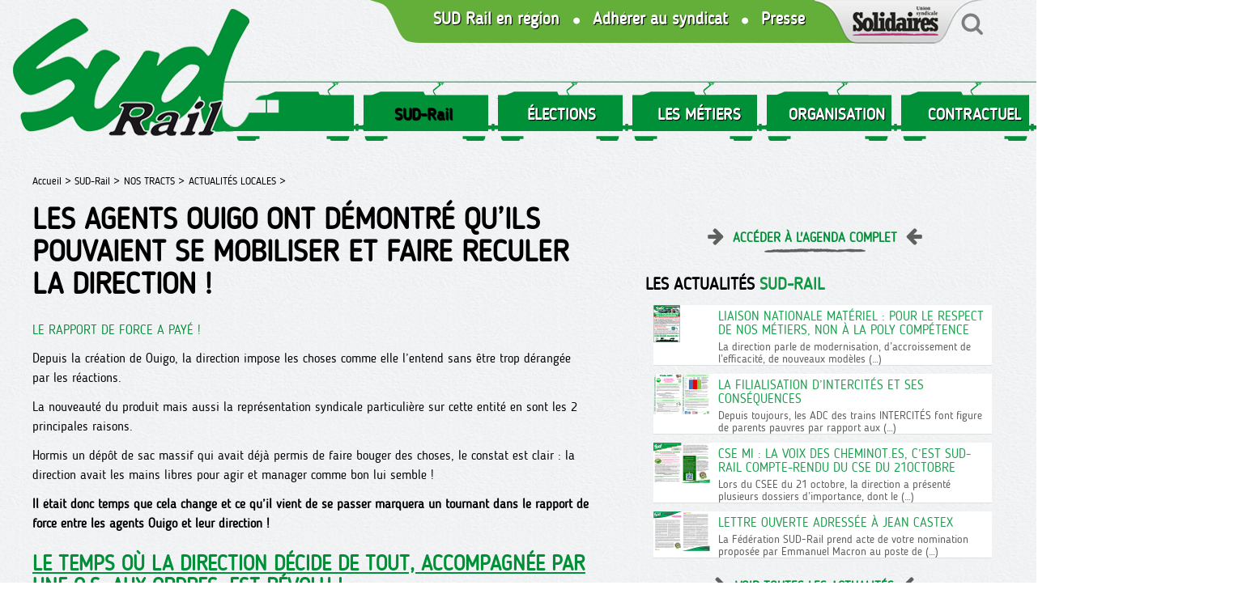

--- FILE ---
content_type: text/html; charset=utf-8
request_url: https://sudrail.fr/Les-agents-Ouigo-ont-demontre-qu-ils-pouvaient-se-mobiliser-et-faire-reculer-la
body_size: 5739
content:
<!doctype html>
<html lang="fr" class="no-js"><!-- InstanceBegin template="/Templates/page.dwt" codeOutsideHTMLIsLocked="false" -->
<head>
<!-- InstanceBeginEditable name="doctitle" -->

<title>Les agents Ouigo ont démontré qu’ils pouvaient se mobiliser et faire reculer la direction&nbsp;!</title>
<!-- InstanceEndEditable --> 
  <meta charset="utf-8">
  <link rel="alternate" type="application/rss+xml" title="SUD-Rail" href="https://sudrail.fr/spip.php?page=backend" />
 
 <meta property="og:url" content="https://sudrail.fr/Les-agents-Ouigo-ont-demontre-qu-ils-pouvaient-se-mobiliser-et-faire-reculer-la" />
 <link rel="canonical" href="https://sudrail.fr/Les-agents-Ouigo-ont-demontre-qu-ils-pouvaient-se-mobiliser-et-faire-reculer-la" />
 <meta property="og:site_name" content="SUD-Rail"/>
 
 
 
   <meta name="description" content=" 

Depuis la création de Ouigo, la direction impose les choses comme elle l’entend sans être trop dérangée par les réactions. 

La nouveauté du produit mais aussi la représentation syndicale particulière sur cette entité en sont les 2 principales raisons. 

Hormis un dépôt de sac massif qui avait déjà permis de faire bouger des choses, le constat est clair : la direction avait les mains libres pour agir et manager comme bon lui semble ! 

Il était donc temps que cela change et ce qu’il vient de (…) ">
   <meta property="og:title" content="Les agents Ouigo ont démontré qu’ils pouvaient se mobiliser et faire reculer la direction&nbsp;!" />
   <meta property="og:description" content=" 

Depuis la création de Ouigo, la direction impose les choses comme elle l’entend sans être trop dérangée par les réactions. 

La nouveauté du produit mais aussi la représentation syndicale particulière sur cette entité en sont les 2 principales raisons. 

Hormis un dépôt de sac massif qui avait déjà permis de faire bouger des choses, le constat est clair : la direction avait les mains libres pour agir et manager comme bon lui semble ! 

Il était donc temps que cela change et ce qu’il vient de (…) " />   
 
	
		

	<link rel="image_src" href="https://sudrail.fr/IMG/logo/arton527.jpg" />
	<meta property="og:image" content="https://sudrail.fr/IMG/logo/arton527.jpg" /> 
	
	<meta name="twitter:card" content="summary_large_image">
	<meta name="twitter:site" content="@reporterre">
	<meta name="twitter:creator" content="@reporterre">
	<meta name="twitter:title" content="Les agents Ouigo ont démontré qu’ils pouvaient se mobiliser et faire reculer la direction&nbsp;!">
	<meta name="twitter:description" content=" 

Depuis la création de Ouigo, la direction impose les choses comme elle l’entend sans être trop dérangée par les réactions. 

La nouveauté du produit mais aussi la représentation syndicale particulière sur cette entité en sont les 2 principales raisons. 

Hormis un dépôt de sac massif qui avait déjà permis de faire bouger des choses, le constat est clair : la direction avait les mains libres pour agir et manager comme bon lui semble ! 

Il était donc temps que cela change et ce qu’il vient de (…) ">
	<meta name="twitter:image" content="https://sudrail.fr/IMG/logo/arton527.jpg">
 


<meta name="keywords" content=" syndicat ; sud ; rail ; SNCF ; lutte ; grève">
  
  
<script>
var mediabox_settings={"auto_detect":true,"ns":"box","tt_img":true,"sel_g":"#documents_portfolio a[type='image\/jpeg'],#documents_portfolio a[type='image\/png'],#documents_portfolio a[type='image\/gif']","sel_c":".mediabox","str_ssStart":"Diaporama","str_ssStop":"Arr\u00eater","str_cur":"{current}\/{total}","str_prev":"Pr\u00e9c\u00e9dent","str_next":"Suivant","str_close":"Fermer","str_loading":"Chargement\u2026","str_petc":"Taper \u2019Echap\u2019 pour fermer","str_dialTitDef":"Boite de dialogue","str_dialTitMed":"Affichage d\u2019un media","splash_url":"","lity":{"skin":"fancybox","maxWidth":"80%","maxHeight":"100%","minWidth":"400px","minHeight":"","slideshow_speed":"2500","opacite":"0.9","defaultCaptionState":"expanded"}};
</script>
<!-- insert_head_css -->
<link rel="stylesheet" href="plugins-dist/mediabox/lib/lity/lity.css?1760353372" type="text/css" media="all" />
<link rel="stylesheet" href="plugins-dist/mediabox/lity/css/lity.mediabox.css?1760353372" type="text/css" media="all" />
<link rel="stylesheet" href="plugins-dist/mediabox/lity/skins/fancybox/lity.css?1760353372" type="text/css" media="all" />
<link rel="stylesheet" href="plugins/auto/gis/v5.5.0/lib/leaflet/dist/leaflet.css" />
<link rel="stylesheet" href="plugins/auto/gis/v5.5.0/lib/leaflet/plugins/leaflet-plugins.css" />
<link rel="stylesheet" href="plugins/auto/gis/v5.5.0/lib/leaflet/plugins/leaflet.markercluster.css" />
<link rel="stylesheet" href="plugins/auto/gis/v5.5.0/css/leaflet_nodirection.css" /><script src="prive/javascript/jquery.js?1760353376" type="text/javascript"></script>

<script src="prive/javascript/jquery.form.js?1760353376" type="text/javascript"></script>

<script src="prive/javascript/jquery.autosave.js?1760353376" type="text/javascript"></script>

<script src="prive/javascript/jquery.placeholder-label.js?1760353376" type="text/javascript"></script>

<script src="prive/javascript/ajaxCallback.js?1760353376" type="text/javascript"></script>

<script src="prive/javascript/js.cookie.js?1760353376" type="text/javascript"></script>
<!-- insert_head -->
<script src="plugins-dist/mediabox/lib/lity/lity.js?1760353372" type="text/javascript"></script>
<script src="plugins-dist/mediabox/lity/js/lity.mediabox.js?1760353372" type="text/javascript"></script>
<script src="plugins-dist/mediabox/javascript/spip.mediabox.js?1760353372" type="text/javascript"></script>  
  <link href="css/knacss.css" media="all" rel="stylesheet" type="text/css">
  <link href="css/spip_style.css" media="all" rel="stylesheet" type="text/css"> 
  <link href="css/mes_styles.css?1762697875" media="all" rel="stylesheet" type="text/css">   
  <link href="css/icons.css" media="all" rel="stylesheet" type="text/css">    
  <meta name="viewport" content="width=device-width">
  <meta name="viewport" content="initial-scale=1.0">
  <script type="text/javascript" src="/js/mes_outils.js?1762697875"></script>
  <!-- InstanceBeginEditable name="head" --><!-- InstanceEndEditable -->     
    </head>
 <body> 

	<header>
        <script language=javascript>
var menuon="";
var chrono = null;

function demarre(nom_div)
{
 if (chrono==null)
    chrono = setTimeout("$('"+nom_div+"').fadeOut('slow');menuon='';","20");
}

function tout_cacher_div()
{
    
        $("#menu_1").fadeOut("slow");
    
        $("#menu_2").fadeOut("slow");
    
        $("#menu_4").fadeOut("slow");
    
        $("#menu_5").fadeOut("slow");
    
        $("#menu_12").fadeOut("slow");
    
        $("#menu_99").fadeOut("slow");
    
}
</SCRIPT>
        <div id=bandeau_print  class="print centrer">
            <A HREF="/" title="Vers la page d'accueil" class=logo> <img
	src="local/cache-vignettes/L300xH184/siteon0-82b9d.png?1642839901" class='spip_logo' width='300' height='184'
	alt="" /></A>	
			<!--<img src="/images/titre.png" class=logotitre>-->
			SUD-Rail       
         </div>
        <div class="noprint">
					
			<A HREF="/" title="Vers la page d'accueil" class=logo> <img
	src="local/cache-vignettes/L305xH187/siteon0-b9b71.png?1642840368" class='spip_logo' width='305' height='187'
	alt="" /></A>	

			<A  id=btmenu alt="Bouton menu"  class="bouton" >MENU</A>
			
						
		<div id="menu1" style="text-align:right;">
			<A HREF="Les-Syndicats-Regionaux" class="hidde620">SUD Rail en région</A>
			<img src="/images/sepvert.png" align=top class="hidde620">
			<A HREF="Adherer-a-SUD-Rail" class="hidde620">Adhérer au syndicat</A>
			<img src="/images/sepvert.png" align=absmiddle  class="hidde620">
			<A HREF="Communiques-de-Presse" class="hidde620">Presse</A>			
			<A HREF="https://solidaires.org" target=_blank style="margin:0;"><img src="/images/solidaires.png"></A><A HREF="spip.php?page=recherche" style="margin:0;"><img src="/images/loupe.png"></A>
		 </div>			
         <nav>
            
             <li><A   title="SUD-Rail "  class="menu_niveau1_actif"  onmouseout="demarre('#menu_1');" onmouseover="if (chrono!=null) clearTimeout(chrono); chrono = null;if (menuon!='1') {tout_cacher_div();$('#menu_1').fadeIn('fast');menuon='1';}" >
				SUD-Rail </A>
               <ul id="menu_1"  class="cadre_menu"  onmouseout="demarre('#menu_1');" onmouseover="if (chrono!=null) clearTimeout(chrono); chrono = null;">
                  
                    <li><A HREF="Actualites" class=lien_menu onmouseover="if (chrono!=null) clearTimeout(chrono); chrono = null;">NOS TRACTS</A></li>					
                  
                    <li><A HREF="Videos-En-direct-du-Rail" class=lien_menu onmouseover="if (chrono!=null) clearTimeout(chrono); chrono = null;">NOS VIDÉOS </A></li>					
                  
                    <li><A HREF="Les-stages" class=lien_menu onmouseover="if (chrono!=null) clearTimeout(chrono); chrono = null;">FORMATION</A></li>					
                  
                    <li><A HREF="Adherer-a-SUD-Rail" class=lien_menu onmouseover="if (chrono!=null) clearTimeout(chrono); chrono = null;">ADHÉRER A SUD-Rail</A></li>					
                  
                    <li><A HREF="Communiques-de-Presse" class=lien_menu onmouseover="if (chrono!=null) clearTimeout(chrono); chrono = null;">COMMUNIQUÉS "PRESSE"</A></li>					
                  
                    <li><A HREF="Agenda" class=lien_menu onmouseover="if (chrono!=null) clearTimeout(chrono); chrono = null;">AGENDA</A></li>					
                  
				  	  	
                </ul>				 
              </li>
            
             <li><A   title="ÉLECTIONS "  class="menu_niveau1"  onmouseout="demarre('#menu_99');" onmouseover="if (chrono!=null) clearTimeout(chrono); chrono = null;if (menuon!='99') {tout_cacher_div();$('#menu_99').fadeIn('fast');menuon='99';}" >
				ÉLECTIONS </A>
               <ul id="menu_99"  class="cadre_menu"  onmouseout="demarre('#menu_99');" onmouseover="if (chrono!=null) clearTimeout(chrono); chrono = null;">
                  
                    <li><A HREF="ELECTIONS-93" class=lien_menu onmouseover="if (chrono!=null) clearTimeout(chrono); chrono = null;">PROFESSIONELLES 2022</A></li>					
                  
                    <li><A HREF="C-A-2024" class=lien_menu onmouseover="if (chrono!=null) clearTimeout(chrono); chrono = null;">C.A 2024</A></li>					
                  
                    <li><A HREF="GIE-2024" class=lien_menu onmouseover="if (chrono!=null) clearTimeout(chrono); chrono = null;">GIE 2024</A></li>					
                  
				  	  	
                </ul>				 
              </li>
            
             <li><A   title="LES MÉTIERS"  class="menu_niveau1"  onmouseout="demarre('#menu_12');" onmouseover="if (chrono!=null) clearTimeout(chrono); chrono = null;if (menuon!='12') {tout_cacher_div();$('#menu_12').fadeIn('fast');menuon='12';}" >
				LES MÉTIERS</A>
               <ul id="menu_12"  class="cadre_menu"  onmouseout="demarre('#menu_12');" onmouseover="if (chrono!=null) clearTimeout(chrono); chrono = null;">
                  
                    <li><A HREF="Communiques-aux-Cheminots" class=lien_menu onmouseover="if (chrono!=null) clearTimeout(chrono); chrono = null;">Communiqué aux cheminot.es</A></li>					
                  
                    <li><A HREF="Publications" class=lien_menu onmouseover="if (chrono!=null) clearTimeout(chrono); chrono = null;">PUBLICATIONS</A></li>					
                  
                    <li><A HREF="Cahiers-Revendicatifs" class=lien_menu onmouseover="if (chrono!=null) clearTimeout(chrono); chrono = null;">CAHIERS REVENDICATIFS</A></li>					
                  
                    <li><A HREF="LIVRETS-86" class=lien_menu onmouseover="if (chrono!=null) clearTimeout(chrono); chrono = null;">LIVRETS </A></li>					
                  
				  	  	
                </ul>				 
              </li>
            
             <li><A   title="ORGANISATION"  class="menu_niveau1"  onmouseout="demarre('#menu_2');" onmouseover="if (chrono!=null) clearTimeout(chrono); chrono = null;if (menuon!='2') {tout_cacher_div();$('#menu_2').fadeIn('fast');menuon='2';}" >
				ORGANISATION</A>
               <ul id="menu_2"  class="cadre_menu"  onmouseout="demarre('#menu_2');" onmouseover="if (chrono!=null) clearTimeout(chrono); chrono = null;">
                  
                    <li><A HREF="Les-Syndicats-Regionaux" class=lien_menu onmouseover="if (chrono!=null) clearTimeout(chrono); chrono = null;">LES SYNDICATS RÉGIONAUX</A></li>					
                  
                    <li><A HREF="COMPTES-SYNDICATS-REGIONAUX" class=lien_menu onmouseover="if (chrono!=null) clearTimeout(chrono); chrono = null;">COMPTES SYNDICATS REGIONAUX</A></li>					
                  
				  	  	
                </ul>				 
              </li>
            
             <li><A   title="CONTRACTUEL"  class="menu_niveau1"  onmouseout="demarre('#menu_4');" onmouseover="if (chrono!=null) clearTimeout(chrono); chrono = null;if (menuon!='4') {tout_cacher_div();$('#menu_4').fadeIn('fast');menuon='4';}" >
				CONTRACTUEL</A>
               <ul id="menu_4"  class="cadre_menu"  onmouseout="demarre('#menu_4');" onmouseover="if (chrono!=null) clearTimeout(chrono); chrono = null;">
                  
                    <li><A HREF="Nos-tracts" class=lien_menu onmouseover="if (chrono!=null) clearTimeout(chrono); chrono = null;">Nos tracts</A></li>					
                  
                    <li><A HREF="Droit-au-travail" class=lien_menu onmouseover="if (chrono!=null) clearTimeout(chrono); chrono = null;">Le livret SUD-Rail</A></li>					
                  
                    <li><A HREF="Remuneration" class=lien_menu onmouseover="if (chrono!=null) clearTimeout(chrono); chrono = null;">RÉMUNÉRATION</A></li>					
                  
				  	  	
                </ul>				 
              </li>
            
             <li><A  HREF="Intranet-5"   title="INTRANET"  class="menu_niveau1"  onmouseout="demarre('#menu_5');" onmouseover="if (chrono!=null) clearTimeout(chrono); chrono = null;if (menuon!='5') {tout_cacher_div();$('#menu_5').fadeIn('fast');menuon='5';}" >
				INTRANET</A>
               <ul id="menu_5"  class="cadre_menu"  onmouseout="demarre('#menu_5');" onmouseover="if (chrono!=null) clearTimeout(chrono); chrono = null;">
                  
                    <li><A HREF="La-presse-en-parle" class=lien_menu onmouseover="if (chrono!=null) clearTimeout(chrono); chrono = null;">LA PRESSE EN PARLE</A></li>					
                  
                    <li><A HREF="Le-syndicat" class=lien_menu onmouseover="if (chrono!=null) clearTimeout(chrono); chrono = null;">LE SYNDICAT</A></li>					
                  
                    <li><A HREF="A-l-international" class=lien_menu onmouseover="if (chrono!=null) clearTimeout(chrono); chrono = null;">A l&#8217;INTERNATIONAL</A></li>					
                  
                    <li><A HREF="Mobilisations" class=lien_menu onmouseover="if (chrono!=null) clearTimeout(chrono); chrono = null;">Trésorerie</A></li>					
                  
				  	   
             <li><A HREF="spip.php?action=logout&logout=public"   title="Déconnexion"  class="menu_niveau1" onmouseover="if (chrono!=null) clearTimeout(chrono); chrono = null;" >
				Déconnexion </A></li>
	  	
                </ul>				 
              </li>
            	
		
          </nav>
         </div>
		 <div class=nettoyeur></div>       
    </header>   

  <div id="container" >
    <div id=zone>     
        <!-- InstanceBeginEditable name="zone" -->
        <div id=filariane>
          <!-- InstanceBeginEditable name="filariane" -->	  
        <A HREF="index.php" class=arianne>Accueil > </A>



  
  <A HREF="SUD-Rail" class=arianne>SUD-Rail  ></A>
  
  <A HREF="Actualites" class=arianne>NOS TRACTS ></A>
  
  <A HREF="Actualites-locales-31" class=arianne>ACTUALITÉS LOCALES ></A>
        <!-- InstanceEndEditable --> 
        </div>  
   <div class=railnoir></div>
      <H1>Les agents Ouigo ont démontré qu’ils pouvaient se mobiliser et faire reculer la direction&nbsp;!</H1>

     <H2 class=soustitre>Le rapport de force a payé&nbsp;!</H2>
	 
      <div class=texte>
	
		
	   <p>Depuis la création de Ouigo, la direction impose les choses comme elle l’entend sans être trop dérangée par les réactions.</p>
<p>La nouveauté du produit mais aussi la représentation syndicale particulière sur cette entité en sont les 2 principales raisons.</p>
<p>Hormis un dépôt de sac massif qui avait déjà permis de faire bouger des choses, le constat est clair&nbsp;: la direction avait les mains libres pour agir et manager comme bon lui semble&nbsp;!</p>
<p><strong>Il était donc temps que cela change et ce qu’il vient de se passer marquera un tournant dans le rapport de force entre les agents Ouigo et leur direction&nbsp;!</strong></p>
<h2 class="spip">Le temps où la direction décide de tout, accompagnée par une O.S. aux ordres, est révolu&nbsp;!</h2>
<p>Que ce soit sur les conditions de travail ou sur le management agressif, les raisons de hausser le ton ne manquaient pas&nbsp;!</p>
<p>SUD-Rail et CGT ont décidé de déposé une DCI puis un PREAVIS DE GREVE pour imposer à la direction de négocier et de répondre aux revendications des agents Ouigo.</p>
<p>Si le nombre de D2I n’avait pas été si élevé, la direction n’aurait évidemment répondu à aucune des demandes.</p>
<p>C’est donc avant tout la réaction collective qui est à saluer&nbsp;!</p>
<div class='spip_document_1040 spip_document spip_documents spip_document_image spip_documents_center spip_document_center'>
<figure class="spip_doc_inner">

 <a href="https://sudrail.fr/IMG/jpg/ouigo.jpg?1040/4032dc19d40523a318d60d4a78ad1b3aacbbd089f08aaa5cdb50b06ddd01f295"  class="spip_doc_lien mediabox" type="image/jpeg">
		<img src='https://sudrail.fr/IMG/jpg/ouigo.jpg?1040/4032dc19d40523a318d60d4a78ad1b3aacbbd089f08aaa5cdb50b06ddd01f295' width="1500" height="988" alt='' /></a>
</figure>
</div>
<p><strong>SUD-Rail restera vigilant sur le management agressif et propose aux agents de nous faire remonter tout comportement inapproprié d’un agent d’encadrement&nbsp;!</p>
<p>Concernant le temps d’écritures, SUD-Rail là aussi sera attentif aux évolutions des échanges prévus ces prochaines semaines.</p>
<p>Enfin, d’autres sujets mériteraient d’être portés pour faire bouger les choses, notamment la question des primes de perceptions&nbsp;!</p>
<p>SUD-Rail mettra à nouveau son outil syndical à votre disposition si vous le souhaitez pour aller chercher d’autres avancées&nbsp;!</strong></p>
<h2 class="spip">Pour renforcer le rapport de force… Rejoignez SUD-Rail</h2>
	
        
		<div class=nettoyeur></div>
	<div class=noprint><br><br>
  <a onclick="window.open('http://www.facebook.com/sharer/sharer.php?t=Les+agents+Ouigo+ont+d%C3%A9montr%C3%A9+qu%E2%80%99ils+pouvaient+se+mobiliser+et+faire+reculer+la+direction%26nbsp%3B%21&amp;u=https%3A%2F%2Fsudrail.fr%2FLes-agents-Ouigo-ont-demontre-qu-ils-pouvaient-se-mobiliser-et-faire-reculer-la', 'facebook', 'width=400, height=200');" title="Partager sur Facebook" rel="nofollow" ><img src="/images/bt1.png" alt="bouton facebook" width=32></A>
	  <a onclick="window.open('https://twitter.com/intent/tweet?text=Les+agents+Ouigo+ont+d%C3%A9montr%C3%A9+qu%E2%80%99ils+pouvaient+se+mobiliser+et+faire+reculer+la+direction%26nbsp%3B%21&amp;url=https%3A%2F%2Fsudrail.fr%2FLes-agents-Ouigo-ont-demontre-qu-ils-pouvaient-se-mobiliser-et-faire-reculer-la', 'tweeter', 'width=400, height=200');" title="Partager sur Twitter" rel="nofollow" ><img src="/images/bt2.png" alt="bouton twitter" width=32></A>

	  <a onclick="print();" Title="Imprimer la page"> <img src="/images/bt4.png" alt="Bouton imprimer"></A>   
	  </div>	<br>	
		
		   	  
		  
		 
			<A NAME="doc"></a>
			<h3>Documents à télécharger</h3>
			
					<A HREF="IMG/pdf/ouigo_tract.pdf?1038/dc9964281e2c7c5e591daa14c8a816b65b86c91eed59d4cca5a0950f1eb3c4a4" target="_blank" class=lien_doc >
					<img src='local/cache-vignettes/L40xH56/ouigo_tract_page_1-28bd6.jpg?1642644818' width='40' height='56' alt='' class='spip_logo spip_logos' />&nbsp;
					Tract "OUIGO".
					</a>
			
		    		
      </div>

	  <!-- InstanceEndEditable --> 
    </div>

    <div id="container_colonne" class=noprint>
      <!-- InstanceBeginEditable name="colonne" -->
	

	<A HREF="Agenda" class="voirtout">Accéder à l'agenda complet</A>

	<h2>Les actualités <span style="color:#149845;">SUD-RAIL</span></h2>   
    
	 <div>
		<a href="Liaison-nationale-Materiel-Pour-le-respect-de-nos-metiers-non-a-la-poly" class=lien_colblanc>
			<img
	src="local/cache-vignettes/L70xH46/capture_d_ecran_2025-10-28_110212-805c9.png?1761645852" class='spip_logo' width='70' height='46' alt='Image / illustration' style='float:left;margin:0 10px 0 0;' />
			<div style="overflow:hidden;">
				<span class=titre style="color:#1e9f4f;margin-top:5px;">Liaison nationale Matériel&nbsp;: Pour le respect de nos métiers, non à la poly compétence </span>
				<div class=introduction>La direction parle de modernisation, d’accroissement de l’efficacité, de nouveaux modèles&nbsp;(…)</div>
			</div>
			<div class="nettoyeur"></div>
		</a>		
	</div>
    
	 <div>
		<a href="La-filialisation-d-Intercites-et-ses-consequences" class=lien_colblanc>
			<img
	src="local/cache-vignettes/L70xH50/capture_d_ecran_2025-10-24_092210-9d407.png?1761290568" class='spip_logo' width='70' height='50' alt='Image / illustration' style='float:left;margin:0 10px 0 0;' />
			<div style="overflow:hidden;">
				<span class=titre style="color:#1e9f4f;margin-top:5px;">La filialisation d’Intercités et ses conséquences</span>
				<div class=introduction>Depuis toujours, les ADC des trains INTERCITÉS font figure de parents pauvres par rapport aux&nbsp;(…)</div>
			</div>
			<div class="nettoyeur"></div>
		</a>		
	</div>
    
	 <div>
		<a href="CSE-MI-la-voix-des-cheminot-es-c-est-SUD-Rail-Compte-rendu-du-CSE-du-21octobre" class=lien_colblanc>
			<img
	src="local/cache-vignettes/L70xH50/capture_d_ecran_2025-10-22_215053-61732.png?1761162668" class='spip_logo' width='70' height='50' alt='Image / illustration' style='float:left;margin:0 10px 0 0;' />
			<div style="overflow:hidden;">
				<span class=titre style="color:#1e9f4f;margin-top:5px;">CSE MI&nbsp;: la voix des cheminot.es, c’est SUD-Rail Compte-rendu du CSE du 21octobre</span>
				<div class=introduction>Lors du CSEE du 21 octobre, la direction a présenté plusieurs dossiers d’importance, dont le&nbsp;(…)</div>
			</div>
			<div class="nettoyeur"></div>
		</a>		
	</div>
    
	 <div>
		<a href="LETTRE-OUVERTE-Adressee-a-Jean-Castex" class=lien_colblanc>
			<img
	src="local/cache-vignettes/L70xH49/capture_d_ecran_2025-10-22_214145-bd3b7.png?1761162153" class='spip_logo' width='70' height='49' alt='Image / illustration' style='float:left;margin:0 10px 0 0;' />
			<div style="overflow:hidden;">
				<span class=titre style="color:#1e9f4f;margin-top:5px;">LETTRE OUVERTE Adressée à Jean Castex</span>
				<div class=introduction>La Fédération SUD-Rail prend acte de votre nomination proposée par Emmanuel Macron au poste de&nbsp;(…)</div>
			</div>
			<div class="nettoyeur"></div>
		</a>		
	</div>
    
  

	
<A HREF="Actualites" class="voirtout">Voir toutes les actualités</A>
    <!-- InstanceEndEditable -->             		
    </div>
	<div class=nettoyeur></div>
  </div>   

  <footer class=noprint>
     <A HREF="https://www.facebook.com/sudrailofficiel" title="Afficher la page Facebook" target=_blank ><IMG SRC="/images/fb.png" alt="Bouton Facebook"></A>&nbsp; &nbsp;
<A HREF="https://twitter.com/Fede_SUD_Rail" title="Afficher la page Twitter" target=_blank><IMG SRC="/images/tw.png" alt="Bouton Twitter"></A>&nbsp; &nbsp;
<A HREF="spip.php?page=backend" title="Afficher le flux RSS" target=_blank ><IMG SRC="/images/rss.png" alt="Bouton RSS"></A>
<A HREF="Nous-contacter" title="Afficher le flux RSS" target=_blank ><IMG SRC="/images/contact.png" alt="Bouton RSS"></A>


<A HREF="Mentions-legales">Mentions légales</A>&nbsp; &nbsp;
<A HREF="Credits">Crédits</A>
  </footer>
<!-- InstanceBeginEditable name="finpage" --><!-- InstanceEndEditable -->  
</body>
<!-- InstanceEnd --></html>

--- FILE ---
content_type: text/css
request_url: https://sudrail.fr/plugins-dist/mediabox/lity/skins/fancybox/lity.css?1760353372
body_size: 907
content:
.box_mediabox:before {
	background: #777777;
	opacity:0.7;
}

.box_mediabox .lity-container {
	box-shadow: 0 0 20px rgba(0, 0, 0, .4);
	padding:10px;
}
.box_mediabox .lity-content:after {
	left:-10px;
	right:-10px;
	top:-10px;
	bottom:-10px;
	border:10px solid #fff;
	background: #fff;
	box-shadow: none;
}

.lity-content {
	opacity: 1;
  -webkit-transition: -webkit-transform .3s ease, opacity .3s ease;
  transition: -webkit-transform .3s ease, opacity .3s ease;
  -o-transition: -o-transform .3s ease, opacity .3s ease;
  transition: transform .3s ease, opacity .3s ease;
  transition: transform .3s ease, opacity .3s ease, -webkit-transform .3s ease, -o-transform .3s ease;
}

.lity-loading .lity-content,
.lity-closed .lity-content {
	-webkit-transform: scale(1);
	-ms-transform: scale(1);
	-o-transform: scale(1);
	transform: scale(1);
	opacity: 0.8;
}

/* focus */
.box_mediabox button[class*="lity-"]:focus{
	outline: 1px dotted #ccc;
}

/* Close button */
.lity-close,
.lity-close:hover,
.lity-close:active,
.lity-close:focus {
	position: absolute;
	top:0;
	right: 0;
	margin-top: -0.925rem;
	margin-right: -0.925rem;
	width: 1.85rem;
	height: 1.85rem;
	line-height: 1.5rem;
	font-size: 1.5rem;
	background: #000;
	color: #fff;
	border-radius: 50%;
	border: 0.175rem solid #fff;
}
.lity-close:hover,
.lity-close:active,
.lity-close:focus {
	color: #eee;
}

/* Group navigation */
.lity-group-caption .lity-group-current {
	display: block;
	position: absolute;
	top:-1.5rem;
	left: 0;
	width: 100%;
	text-align: center;
	color: #fff;
	font-weight: bold;
}
.lity-loading .lity-group-caption .lity-group-current {
	left:50%;
	margin-left: -2.125em;
	width: 4.5em;
	right: auto;
	text-align: center;
	top:50%;
	margin-top:-1.5em;
	color: #fff;
}

/* start stop */
.lity-loading .lity-group-start-stop {
	display: none;
}
.lity-group-start-stop {
}
.lity-group-start-stop button {
	position: absolute;
	top:0;
	left: 0;
	margin-top: -0.925rem;
	margin-left: -0.925rem;
	width: 1.85rem;
	height: 1.85rem;
	line-height: 1.5rem;
	font-size: 1.5rem;
	background: #000;
	color: #fff;
	border-radius: 50%;
	border: 0.175rem solid #fff;
	z-index: 5;
}

.lity-group-start-stop button:active,
.lity-group-start-stop button:hover,
.lity-group-start-stop button:focus {
	color:#eee;
}


.lity-group-start-stop button b {
}

.lity-group-start-stop .lity-start {
	font-size: 1px;
	text-indent: -5px;
	display: block;
	margin: 0.1rem auto;
	margin-left: 0.37rem;
	border: 0.5rem solid transparent;
	border-left-color: #fff;
	width: 1rem;
	height: 1rem;
}
.lity-group-start-stop .lity-start:active,
.lity-group-start-stop .lity-start:hover,
.lity-group-start-stop .lity-start:focus {
	border-left-color: #eee;
}

.lity-group-start-stop .lity-stop {
	display: none;
}
.lity-slideshow .lity-group-start-stop .lity-start {
	display: none;
}
.lity-slideshow .lity-group-start-stop .lity-stop {
	font-size: 1px;
	text-indent: -5px;
	display: block;
	margin: 0.1rem auto;
	width: 0.7rem;
	height: 0.7rem;
	margin-left: 0.20rem;
	background: #fff;
}
.lity-group-start-stop .lity-stop:active,
.lity-group-start-stop .lity-stop:hover,
.lity-group-start-stop .lity-stop:focus {
	background: #eee;
}


/* Next, prev */
.lity-next, .lity-previous {
	display: block;
	position: absolute;
	padding: 0;
	margin: 0;
	border:0;
	top:0;
	left:0;
	width: 33%;
	height: 100%;
	text-align: center;
	cursor: pointer;
	-webkit-touch-callout: none;
	-webkit-user-select: none;
	-khtml-user-select: none;
	-moz-user-select: none;
	-ms-user-select: none;
	user-select: none;
	background: transparent;
}
.lity-next[disabled], .lity-previous[disabled] {
	display: none;
}

.lity-next {
	left: auto;
	right: 0;
}

.lity-next b, .lity-previous b {
	display: inline-block;
	position: absolute;
	top: 50%;
	margin-top: -0.925rem;
	width: 1.85rem;
	height: 1.85rem;
	line-height: 1.55rem;
	font-size: 1.25rem;
	background: #000;
	color: #fff;
	border-radius: 50%;
	border: 0.175rem solid #fff;
	opacity: 0;
	left:2rem;
	padding-right: 0.10rem;
	box-shadow: 0 0 10px rgba(0, 0, 0, .4);
}

.lity-next b {
	right: 2rem;
	left: auto;
	padding-left: 0.10rem;
	padding-right: 0;
}

.lity-next:hover b, .lity-previous:hover b,
.lity-next:active b, .lity-previous:active b,
.lity-next:focus b, .lity-previous:focus b {
	display: inline-block;
	opacity: 1;
}

/* Caption */
.lity-image-figure {
	position: relative;
}
.lity-image-caption {
	display: block;
	position: absolute;
	left: 0;
	right: 0;
	bottom: 0;
	background: rgba(0,0,0,0.25);
	color: #fff;
	font-style: italic;
	padding: 1rem;
}

.lity-group-progress-bar-status {
	background: #333;
}


--- FILE ---
content_type: text/css
request_url: https://sudrail.fr/css/mes_styles.css?1762697875
body_size: 3910
content:
@font-face {
    font-family: 'blogger_sansregular';
    src: url('fonts/blogger_sans-webfont.woff2') format('woff2'),
         url('fonts/blogger_sans-webfont.woff') format('woff');
    font-weight: normal;
    font-style: normal;
}

HTML {
  height: 100%;
  width: 100%;
  font-size: 100%;
  margin: 0;
  padding: 0;	
}

BODY{
	position:relative;
	width: 100%;
	padding: 0;	
	font-size: 1em;	
	color:black;
	background:url(/images/fond.png);
	line-height:1.1;
	font-family: 'blogger_sansregular';
	}

:root .grid > * > * {
	font-size:1rem;
	}

td{line-height:1.2;
}
.print{
	display:none;
	}	

.nettoyeur{
clear:both;
}

HEADER{
	position:relative;
	width:100%;
	padding:0;
	margin: 0 0 40px 0;
	min-height:170px;
}

.centrer{
	position:relative;
	width:100%;
	max-width:1200px;
	margin:0 auto 0 auto;
}

#container
{
	position:relative;
	width:100%;
	max-width:1200px;
	margin:0 auto 30px auto;
}

#zone
{
	position:relative;
	float:left;
	width:60%;
	padding:0 30px 30px 0;
}


#container_colonne
{
	position:relative;
	float:left;
	width:39%;
	padding:55px 25px 25px 25px;
	margin:0  0 0 1%;
}

#filariane
{
	width: 100%;
	padding:0;
	text-align:left;;
}
A.arianne
{
	font-size: 0.8rem;
	color: black;
	text-decoration:none;
  font-weight:normal;
}

FOOTER
{
margin: 21px 0 0 0;
background: url(/images/rail.png) repeat-x right -1px;
padding: 57px 0 0 0;
}

FOOTER H3
{
	color:white;
	font-size: 1.2rem;
	text-transform:uppercase;
}

FOOTER A
{
	font-size: 0.8rem;
	color: #999999;
	text-decoration: none;
	text-transform:uppercase;
}


/* MENU*/
#menu1{
background: url(/images/coing.png) no-repeat top;
width: 860px;
position: absolute;
right: 5%;
}
#menu1 A{
color: white;
font-weight: bold;
font-size: 1.3rem;
display: inline-block;
margin: 2px 7px;
text-shadow: 1px 1px 1px black;
}
.logo{
	display:block;
	width: 62%;
	max-width:326px;
	text-align:center;
position: absolute;
z-index: 30;
}

NAV{
position: relative;
padding: 0 0 0 168px;
margin: 94px 10% 0 270px;
background: url(/images/train.png) repeat left,center;
float: left;
z-index: 20;
width: 100%;
height: 80px;
}
NAV LI{
	display:inline-block;
	position:relative;
	margin:0;
	}
	
NAV LI A{	
display: inline-block;
padding: 36px 5px 15px 10px;
font-weight: bold;
font-size: 20px;
text-decoration: none;
color: white;
width: 165px;
text-align: center;
text-shadow: 1px 1px 1px black;
}
	
A.lienmenu{	
	display:inline-block;
	height:20px;
	margin-top:13px;
	padding:3px 15px;
	font-weight:normal;
	font-size:0.8rem;
	text-decoration:none;
	text-transform:uppercase;
	border-right:1px solid #c8d19e;
	color:black;
	
}
NAV LI A:hover{
	text-decoration:none;
	color:black;
}

NAV LI UL{	
	display:none;
top: 68px;
left: -50px;
	position:absolute;
	width:250px;
	background:#009038;
	z-index:5;
	padding:0;
	text-align:left;
	border-radius: 20px;
	-moz-border-radius: 20px;
	-webkit-border-radius: 20px;		
}
NAV LI UL LI{	
	margin:2px;
	float:none;
	display:block;
}
NAV LI UL LI A{	
	display:block;
	border:0 none;
	width: 100%;
	color:white;
	padding:5px 20px;
	font-size:1rem;
}
NAV LI UL LI A:hover{
	color:#009038;
	background:white;
}

.menu_niveau1_actif{
color:black;
}
#btmenu{
display:none;
float:right;
margin: 100px 10px 0 0;
}
#div_recherche{
	display:none;
	padding:20px;
	width:100%;
	background:#f2f2f2;
	overflow:hidden;
}
/* PAGE GENERAL*/
H1{
	font-size:2.3rem;
	text-transform:uppercase;
	font-weight:bold;
	color:black;
	margin:20px 0 28px 0;
font-family: 'blogger_sansregular';
	page-break-before: avoid;
}
.icotitre{
font-size:3rem;
color:#0185c4;
}
H2{
font-size: 1.3rem;
text-transform: uppercase;
font-weight: bold;
color: black;
margin: 24px 0 15px 0;
text-shadow: 1px 1px 1px white;
	font-family: 'blogger_sansregular';
}
H3,H3.spip,H2.spip{
	font-family: 'blogger_sansregular';
	color:#009038;
	font-size:1.6rem;
	text-decoration:underline;
}
.titre_bloc{
	display:inline-block;
	color:#009038;
	font-size:1.6rem;
	font-weight:bold;
	text-transform:uppercase;
	margin:25px 0 15px 0;
	line-height: 0.9;
}
.surtitre{
	color:#009038;
	font-size:1rem;
	font-weight:bold;
}
.titre{
	display:block;
	font-size:1rem;
	font-weight:normal;
	margin:5px 0;
	color:#5f5f5f;
	text-transform:uppercase;
}
.titre_slide{
	font-size:1.1rem;
	font-weight:bold;
	color:#4eb3af;
	text-transform:uppercase;
}

.ptitre{
	font-size:1rem;
	color:#333333;
}
.soustitre{
	color:#009038;
	font-size:1rem;
font-weight:normal;
}

.introduction{
	padding:0;
	color:#5f5f5f;
	font-size:0.9rem;
}
.tag{
	display:inline-block;
	color:black;
	background:#ebebe9;
	border-radius: 4px;
	-moz-border-radius: 4px;
	-webkit-border-radius: 4px;	
	margin:2px 3px;	
	padding:3px 5px;
	font-size:0.7rem;
	text-transform:uppercase;
	
}
.casedate{
background:#64af39;
color:white;
width:90px;
overflow:hidden;
text-align:center;
float:left;
margin:0 10px 10px 0;
padding:10px 0;
font-size:1.1rem;
text-transform:none;
border-radius: 10pxs;
-moz-border-radius: 10px;
-webkit-border-radius: 10px;	
}
.jour{
font-size:1.8rem;
font-weight:bold;
}
.date{
	color:#009038;
	font-weight:bold;
	font-size:0.9;
}
.bt{
	display:inline-block;
	text-align:center;
	color:white;
	width:35px;
	height:35px;
	margin-right:2px;
	font-size:1.4rem;
	padding-top:6px;
}

.chapo{
	font-size:1.2rem;
	font-weight:bold;
	margin:30px 0;
}
.texte{

	}
A{
	color: #9cb138;
	text-decoration: none;
	cursor:pointer;
}
A:hover
{
	text-decoration: underline;
	color:gray;
}
A.lien_doc{
	display:block;
	margin:5px 0;
	padding:2px;
	text-decoration: underline;
	color:black;
	font-size:1rem;
}
A.lien_doc:hover
{
	text-decoration: none;
	background:#e0dede;
}
.sep{
display:none;
}
.pagination{

}
.pagination-item{
display:inline-block;
}
.lien_pagination, .on{
	display:inline-block;
	background:white;
	color: black;
	text-decoration: none;
	border:1px solid #e6e6e4;
	padding:10px;
	margin:0;
}
.on{
	background:#009037;
	}
	
.voirtout{
color: #009037;
font-weight: bold;
text-align: center;
background: url(/images/soulignegris.png) no-repeat center 35px;
text-transform: uppercase;
display: block;
padding: 5px 0 14px 0;
}
.voirtout::before{
content:url(/images/fleched.png);
top: 6px;
position: relative;
left: -10px;
}	
.voirtout::after{
content:url(/images/flecheg.png);
top: 6px;
position: relative;
left: 10px;
}	
.titre_blocdoc{
	display:inline-block;
	border:1px solid black;
	padding: 0 15px 15px 15px;
	text-transform:uppercase;
	margin:20px 0 0 0;
	font-weight:bold;
	}
.titre_blocdoc span{
position:relative;
top:6px;
	font-size:2rem;
	color:#0185c4;
	}
.blocdoc{
	background:#fafafa;
	border:1px solid #e6e6e4;
	padding:25px;
	margin:0 0 30px 0;
	}
/*  SLIDER */
A.lien_slide
{
    display:block;
	position:relative;
	margin-top:10px;
	padding:15px 0;
	color:white;
	font-size:0.9rem;
	cursor:pointer;
}
.contenu{
overflow:auto;
	background: white;
	font-size:0.8rem;
	padding:20px;
	width:290px;
	height:340px;
	margin:2%;
	position: absolute;
	right:0;
	z-index: 5;
	border:1px solid #D0D0D0;
}
.boutonsuite{
position: absolute;
right: 25px;
z-index: 5;
top: 358px;
}

.suite{
	position: relative;
	width:100%;
	margin:10px 0 10px 0;
	text-align:center;
}

.suite A{
	display:inline-block;
	width:16px;
	height:16px;
	border-radius: 8px;
	-moz-border-radius: 8px;
	-webkit-border-radius: 8px;	
	background:#0185c4;
	border:1px solid white;
	margin:2px;
}
.fond_noir{
	position: absolute;
	background: black none repeat scroll 0% 0%;
	width: 100%;
	height: 100%;
	z-index: 1;
	opacity: 0.5;
	}
	
/*  PAGE */
.cercle{
	position: relative;
	top: -10px;
	background: #0185c4;
	color:white;
	font-size:40px;
	width:50px;
	height:50px;
	float:left;
	margin:0 10px  10px 0;
	padding: 0 10px 16px 6px;
	border-radius: 25px;
	-moz-border-radius: 25px;
	-webkit-border-radius: 25px;
}
.bouton,.pbouton, .bouton_noir, .boutonarrondi, .boutongris{
    position:relative;
	display:inline-block;
	background: #009037;
	border:1px solid white;
	color:white;
	font-size:0.95rem;
	letter-spacing: 2px;
    padding:15px 20px;
	font-weight:bold;
	text-decoration:none;
	cursor:pointer;
	text-transform:uppercase;
	margin:5px;
	text-align:center;
}
.boutongris{
	margin:20px 0;
	color:black;
	background:#f5f4ef;
	
}
.bt_icon{
padding-left:58px;
}
.icone{
position:absolute;
font-size:2.5rem;
top: -2px;
left: 9px;
}
.boutonarrondi{
	background:white;
	color:black;
	border-radius: 3px;
	-moz-border-radius: 3px;
	-webkit-border-radius: 3px;
}
.bouton_noir{
    display:inline-block;
	background: black;
	border:1px solid black;
	color:white;
	}
.bouton:hover,.pbouton:hover{
    background: white;
	color:#0185c4;
	border:1px solid #0185c4;
	text-decoration:none;
}
.pbouton{
	font-size:0.8rem;
    padding:0 6px 3px 6px;
	border-radius: 3px;
	-moz-border-radius: 3px;
	-webkit-border-radius: 3px;	
	}

A.lien_rubrique
{
	display:block;
	padding:25px ;
	margin:20px;
	font-size: 1rem;
	color: black;
	text-decoration: none;
	font-weight: normal;
	-moz-box-shadow: 10px 10px 20px 0px #656565;
	-webkit-box-shadow: 10px 10px 20px 0px #656565;
	-o-box-shadow: 10px 10px 20px 0px #656565;
	box-shadow: 10px 10px 20px 0px #656565;
	filter:progid:DXImageTransform.Microsoft.Shadow(color=#656565, Direction=134, Strength=20);	
}

.lien_article, .lien_articlehome
{
    display:block;
	float:left;
	width:290px;
	height:400px;
	overflow:hidden;
	margin:25px 10px;
	padding:10px 10px 30px 10px;
	color:black;
	font-size:1rem;
	cursor:pointer;
	background:url(/images/ombragevert.png) repeat-x bottom center white;
}
.lien_article
{
	width:100%;
	height:auto;
	background:url(/images/ombrage.png) no-repeat center  102%  white;
}
A.lien_article:hover, .lien_articlehome:hover
{
	text-decoration:none;
}
.lien_col, .lien_colblanc
{
    display:block;
	width:100%;
	margin:10px;
	color:black;
	font-size:1rem;
}
.lien_colblanc
{
background:white;
border-bottom:1px solid #dee0df;
}
.lien_liaison{
    display:block;
	float:left;
	width:185px;
	height:113px;
	margin:15px;
	padding:30px 10px 40px 10px;
	border:1px solid gray;
	color:gray;
	font-size:1rem;
	text-transform:uppercase;
	text-align:center;
	cursor:pointer;
	background:url(/images/soulignevert.png) no-repeat center 90px white;
	}
.illustration{
	float:left;
	margin-right:20px;
	width:150px;
	text-align:center;
	height:120px;
	overflow:hidden;	
}
.illustrationv2{
	width:100%;
	text-align:center;
	height:160px;
	overflow:hidden;
	margin-bottom:10px;
}
.illustrationv{
	width:100%;
	text-align:center;
	height:115px;
	overflow:hidden;
}
.illustrationh{
	width:115px;
	float:left;
	text-align:center;
	height:80px;
	overflow:hidden;
	margin-right:15px;
}

table{
	border:0 none;
	font-size:1.1rem;
}

TD.entete {
	height:40px;
	background-color:#ececea;
	color:#7f2d6b;
	text-align:center;
	text-transform:uppercase;
	border:0 none;
}

TD {
	color:#626162;
}

tr > * + *  {
	border-left:0 none;
}

TR:hover{
	background-color:#ececea;
}

A.bt_menu{
	display:inline-block;
	background-color:#08709c;
	color:white;
	padding:3px 6px;
	font-size:0.8rem;
	border-radius: 3px;
	-moz-border-radius: 3px;
	-webkit-border-radius: 3px;	
	margin:1px;
	text-align:center;
	border:1px solid transparent;
}
A.bt_menu:hover{
	border:1px solid #08709c;
	color:#08709c;
	background-color:white;
	text-decoration:none;
}
A.lien_admintitre{
	position:relative;
	}
	
.menuaction{
	display:none;
	position:absolute;
	width:250px;
	background-color:white;
	padding:5px;
	border:1px solid gray;
	}
.encartcarte{
	width:350px;
	position:absolute;
	top:80px;
	right:5%;
	background:white;
	padding:30px;
	z-index:1000;
}	

.libellevert span{
font-weight:bold;
color:#009038;
}

.emargement{
border:1px solid gray;
font-size:1.6rem;
width:250px;
float:right;
padding:30px 10px;
text-align:center;
}
/* FORMULAIRE */
SPAN.obligatoire{display:none;}
.obligatoire LABEL:after{
content:' *';
color:red;
}
.editer{
margin:5px 0;
}

.div_recherche{
background:#fafafa;
color:#0185c4;
border: 1px solid #e6e6e4;
padding:15px 15px 0 15px;
margin:15px 0;
font-size:1.6rem;

}
.reponse_ok{
	padding:3px;
	margin:20px 3px;
	background:#d1fcd1;
	color:#01b801;
	border:1px solid #01b801;
	border-left:4px solid #01b801;
}
.erreur{
	display:block;
	padding:3px;
	margin:3px 3px 10px 3px;
	font-size:0.8rem;
	background:#fdd4d4;
	color:#fa1717;
	border:1px solid #fa1717;
	border-left:4px solid #fa1717;
}
FIELDSET{
	background:white;
	border:0 none;
	margin:30px 0;
}

LABEL{
display:block;
font-weight:bold;
}

INPUT + LABEL{
font-weight:bold;
margin: 11px 20px 2px 0;
display: inline-block;
min-width: 50px;
text-align:left;
}
LEGEND{
font-weight:bold;
font-size:18px;
}


INPUT, SELECT{
	border: 1px solid #C0C0C0;
	color: black;
	background-color: white;
	height: 39px;
	padding: 0 0 0 8px;
	font-size: 15px;
	margin:2px;

	border-radius: 3px;
	-moz-border-radius: 3px;
	-webkit-border-radius: 3px;	

}

.selectmenu SELECT{
	 background: transparent;
	width: 120%;
	padding: 0;
	line-height: 1;
	border: 0;
	border-radius: 0;
	height: 39px;
	-webkit-appearance: none;
	-moz-appearance: none;
	appearance: none;  
}
div.selectmenu{
	display:inline-block;
	position:relative;
	margin:4px;
	padding:0;
	width: 300px;
	max-width:100%;
	height: 39px;
	overflow: hidden;
	background: white url(/images/fleche_select.png) no-repeat 100% center ;
	border:1px solid #e6e6e6;
	border-radius: 3px;
	-moz-border-radius: 3px;
	-webkit-border-radius: 3px;		
}

input[type="text"] {
    max-width:300px;
	width:95%;
}

TEXTAREA{
border: 1px solid #C0C0C0;
color: black;
padding: 8px;
font-size: 13px;
margin:2px;
width:90%;
height:200px;
	border-radius: 3px;
	-moz-border-radius: 3px;
	-webkit-border-radius: 3px;
}

input[type="submit"],input[type="button"] {
    position:relative;
	display:inline-block;
	background: #009037;
	border:1px solid white;
	color:white;
	font-size:0.95rem;
	letter-spacing: 2px;
    padding:9px 20px;
	font-weight:bold;
	text-decoration:none;
	cursor:pointer;
	text-transform:uppercase;
	margin:5px;
	height: auto;

}
.decale{
	top:-19px;
	}
input[type="image"] {
    padding:0;
	height:auto;
}



/* Logos, documents et images */
img { margin: 0px; padding: 0px; border: none; }

.spip_logos { margin: 0px; padding: 0px; border: none; }

.spip_doc_titre {
	font-size: 11px;
	font-weight: normal;
}

/* max-width pour faibles r�solutions */

@media screen and (max-width: 1250px) {
NAV LI A {
    width: 162px;
    text-align: right;
}

	NAV {
		padding:0;
		}
	#loupe{
	top: 63px;
	}
	#premiermenu {
	max-width: 464px;	
	right:0;
	}
}

@media screen and (max-width: 1100px) {
NAV LI A {
    width: auto;
    text-align: right;
}

NAV {
padding: 0 0 0 72px;
background: url(/images/train2.png) repeat left,center;
}

#menu1 {	
right:0;
width: 642px;
}
#menu1 A {
font-size: 1rem;
}
}
@media screen and (max-width: 920px) {
#menu1 {	
right:0;
width: 642px;
}
.logo{
width: 72%;
max-width: 239px;
top: 50px;}

	
	NAV{
	height:auto;
	display:none;
	margin:0;
	padding: 10px;
	float:none;
	background:#009037;
	top: 196px;
	}
	NAV LI{
	position:relative;
	width:100%;
	}
	NAV LI A{
	width:100%;
	padding: 10px;
	}
	#btmenu{
	display:inline-block;
	}

	NAV LI UL{	
		display:none;
		position:relative;
		padding:0;
		top:0;
		width: 100%;
	}	
	NAV LI UL LI A{	
		width:100%;
	}	
}
@media screen and (max-width: 800px) {
	#container, #zone,#container_colonne{
		position:relative;
		clear:both;
		float:none;
		width:100%;
		max-width:100%;	
		padding:0;
		margin:0;
	}
	#container{
	padding:10px;
	}
	
}
@media screen and (max-width: 620px) {
.lien_block{

}
.hidde620{
display:none;
}
}
@media (max-width: 450px) {
	.illustration{
		float:none;
		width:100%;
		margin:0 0 5px 0;
		max-height:200px;
		overflow:hidden;
	}
	#div_recherche {
		right: 0;
		height: auto;	
	}
	.decale{
	top:0;
	}
}

@media print {

	.print
	{
		display: block;
	}

	.noprint
	{
		display: none;
	}

	#container_colonne, header, footer, .noprint{
	display:none;
	}
	#container, #zone{
	width:100%;
	}	
}


LI.editer{
list-style-type: none;
}
#colorbox, #colorbox * {
 -webkit-box-sizing: content-box;
 -moz-box-sizing: content-box;
 box-sizing: content-box;
 }
#colorbox img { height: inherit; }

.box_modalbox
{-webkit-box-sizing: content-box;
-moz-box-sizing: content-box;
box-sizing: content-box;
}


--- FILE ---
content_type: text/css
request_url: https://sudrail.fr/css/icons.css
body_size: 506
content:
@font-face {
	font-family: 'icomoon';
	src:url('fonts/icomoon.eot?-xom5ae');
	src:url('fonts/icomoon.eot?#iefix-xom5ae') format('embedded-opentype'),
		url('fonts/icomoon.woff?-xom5ae') format('woff'),
		url('fonts/icomoon.ttf?-xom5ae') format('truetype'),
		url('fonts/icomoon.svg?-xom5ae#icomoon') format('svg');
	font-weight: normal;
	font-style: normal;
}

[class^="icon-"], [class*=" icon-"] {
	font-family: 'icomoon';
	speak: none;
	font-style: normal;
	font-weight: normal;
	font-variant: normal;
	text-transform: none;
	line-height: 1;

	/* Better Font Rendering =========== */
	-webkit-font-smoothing: antialiased;
	-moz-osx-font-smoothing: grayscale;
}

.icon-home3:before {
	content: "\e902";
}

.icon-pencil:before {
	content: "\e905";
}

.icon-camera:before {
	content: "\e90f";
}

.icon-film:before {
	content: "\e913";
}

.icon-connection:before {
	content: "\e91b";
}

.icon-podcast:before {
	content: "\e91c";
}

.icon-feed:before {
	content: "\e91d";
}

.icon-mic:before {
	content: "\e91e";
}

.icon-file-empty:before {
	content: "\e924";
}

.icon-file-text2:before {
	content: "\e926";
}

.icon-folder:before {
	content: "\e92f";
}

.icon-folder-open:before {
	content: "\e930";
}

.icon-price-tag:before {
	content: "\e935";
}

.icon-location:before {
	content: "\e947";
}

.icon-mobile:before {
	content: "\e958";
}

.icon-redo2:before {
	content: "\e968";
}

.icon-bubble:before {
	content: "\e96b";
}

.icon-spinner11:before {
	content: "\e984";
}

.icon-binoculars:before {
	content: "\e985";
}

.icon-search:before {
	content: "\e986";
}

.icon-zoom-in:before {
	content: "\e987";
}

.icon-lock:before {
	content: "\e98f";
}

.icon-bin:before {
	content: "\e9ac";
}

.icon-clipboard:before {
	content: "\e9b8";
}

.icon-menu3:before {
	content: "\e9bf";
}

.icon-attachment:before {
	content: "\e9cd";
}

.icon-eye:before {
	content: "\e9ce";
}

.icon-star-empty:before {
	content: "\e9d7";
}

.icon-star-full:before {
	content: "\e9d9";
}

.icon-cross:before {
	content: "\ea0f";
}

.icon-checkmark:before {
	content: "\ea10";
}

.icon-facebook:before {
	content: "\ea8c";
}

.icon-facebook2:before {
	content: "\ea8d";
}

.icon-twitter:before {
	content: "\ea91";
}

.icon-twitter2:before {
	content: "\ea92";
}

.icon-feed2:before {
	content: "\ea94";
}

.icon-phone:before {
	content: "\e600";
}

.icon-mail:before {
	content: "\e601";
}

.icon-like:before {
	content: "\e602";
}

.icon-clip:before {
	content: "\e603";
}



--- FILE ---
content_type: application/javascript
request_url: https://sudrail.fr/js/mes_outils.js?1762697875
body_size: 472
content:
jQuery(document).ready(function() {

   $("#btmenu").click(function(){
		$('NAV').slideToggle('slow');		
        return false;   
   });
     
});   
   
function charge(cible, url)
{
 document.getElementById(cible).innerHTML = "<center><img src=/images/attente.gif></center>" ;
 $('#'+cible).load(url) ;
}



function upload_formulaire(formulaire,nom_div,url_retour) {

        var $form = $('#'+formulaire);
        var formdata = (window.FormData) ? new FormData($form[0]) : null;
        var data = (formdata !== null) ? formdata : $form.serialize();
		
		document.getElementById(nom_div).innerHTML = "<center><img src=/images/attente.gif style='width:20%;'></center>" ;	
		
        $.ajax({
            url: $form.attr('action'),
            type: $form.attr('method'),
            contentType: false, // obligatoire pour de l'upload
            processData: false, // obligatoire pour de l'upload
            dataType: 'html', // selon le retour attendu
            data: data,
            success: function (response) {
                charge(nom_div,url_retour);
            }
        });
    }
	
	
function noEntree(event)
{
    // Compatibilit� IE / Firefox
    if(!event && window.event) {
        event = window.event;
    }
    // IE
    if(event.keyCode == 13) {
        event.returnValue = false;
        event.cancelBubble = true;
    }
    // DOM
    if(event.which == 13) {
        event.preventDefault();
        event.stopPropagation();
    }
}	



